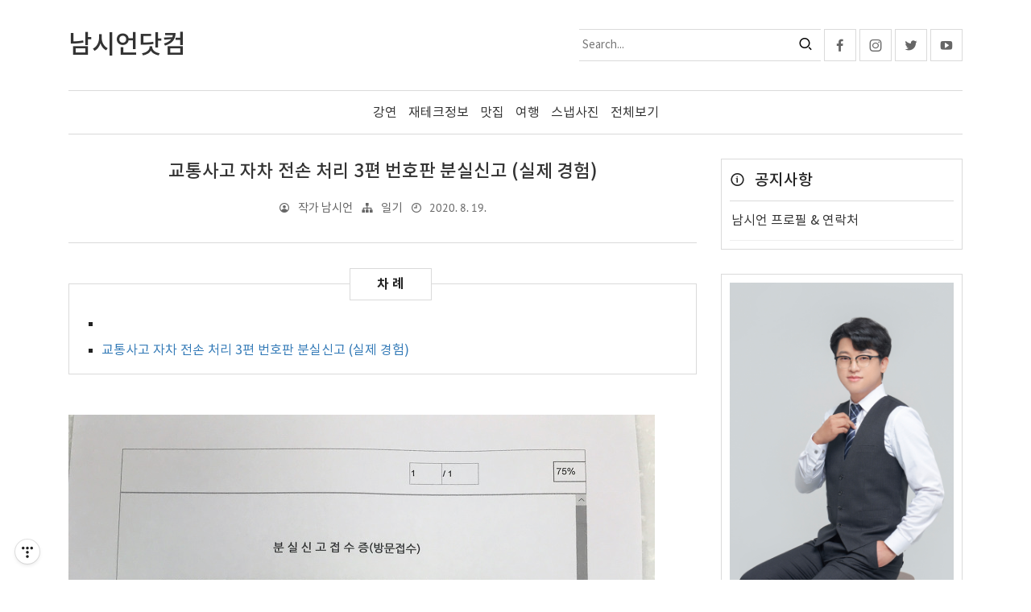

--- FILE ---
content_type: text/html;charset=UTF-8
request_url: https://namsieon.com/4939
body_size: 81252
content:
<!doctype html>
<!--
	JB SKIN 167 V3.2.2
	JB FACTORY https://www.jbfactory.net/
-->
<html lang="ko" class="
	jb-header-type-01
	jb-navigation-type-01
	jb-sidebar-right-type-03
	jb-sidebar-bottom-type-01
	
	
	
	
	jb-font-body-type-02
	jb-font-heading-type-02
	jb-cover-title-type-01
	jb-index-notice-type-01
	jb-index-related-type-02
	jb-another-category-type-01
	jb-comment-type-01
	jb-typography-heading-type-04
	jb-typography-blockquote-1-type-01
	jb-typography-blockquote-2-type-01
	jb-typography-ce-heading-type-01
	jb-typography-ce-blockquote-type-01
">
	                                                                <head>
                <script type="text/javascript">if (!window.T) { window.T = {} }
window.T.config = {"TOP_SSL_URL":"https://www.tistory.com","PREVIEW":false,"ROLE":"guest","PREV_PAGE":"","NEXT_PAGE":"","BLOG":{"id":459073,"name":"underclub","title":"남시언닷컴","isDormancy":false,"nickName":"작가 남시언","status":"open","profileStatus":"normal"},"NEED_COMMENT_LOGIN":false,"COMMENT_LOGIN_CONFIRM_MESSAGE":"","LOGIN_URL":"https://www.tistory.com/auth/login/?redirectUrl=https://namsieon.com/4939","DEFAULT_URL":"https://namsieon.com","USER":{"name":null,"homepage":null,"id":0,"profileImage":null},"SUBSCRIPTION":{"status":"none","isConnected":false,"isPending":false,"isWait":false,"isProcessing":false,"isNone":true},"IS_LOGIN":false,"HAS_BLOG":false,"IS_SUPPORT":false,"IS_SCRAPABLE":false,"TOP_URL":"http://www.tistory.com","JOIN_URL":"https://www.tistory.com/member/join","PHASE":"prod","ROLE_GROUP":"visitor"};
window.T.entryInfo = {"entryId":4939,"isAuthor":false,"categoryId":153343,"categoryLabel":"일기"};
window.appInfo = {"domain":"tistory.com","topUrl":"https://www.tistory.com","loginUrl":"https://www.tistory.com/auth/login","logoutUrl":"https://www.tistory.com/auth/logout"};
window.initData = {};

window.TistoryBlog = {
    basePath: "",
    url: "https://namsieon.com",
    tistoryUrl: "https://underclub.tistory.com",
    manageUrl: "https://underclub.tistory.com/manage",
    token: "BbQXYP2QTTctlYmwOMLk+sxacBtJVv1MQfS6s0ScAwDEVNOUMWsUnewUldnnnoyE"
};
var servicePath = "";
var blogURL = "";</script>

                
                
                        <!-- BusinessLicenseInfo - START -->
        
            <link href="https://tistory1.daumcdn.net/tistory_admin/userblog/userblog-7c7a62cfef2026f12ec313f0ebcc6daafb4361d7/static/plugin/BusinessLicenseInfo/style.css" rel="stylesheet" type="text/css"/>

            <script>function switchFold(entryId) {
    var businessLayer = document.getElementById("businessInfoLayer_" + entryId);

    if (businessLayer) {
        if (businessLayer.className.indexOf("unfold_license") > 0) {
            businessLayer.className = "business_license_layer";
        } else {
            businessLayer.className = "business_license_layer unfold_license";
        }
    }
}
</script>

        
        <!-- BusinessLicenseInfo - END -->
        <!-- GoogleAnalytics - START -->
        <script src="https://www.googletagmanager.com/gtag/js?id=G-JWYG31VJPN" async="async"></script>
<script>window.dataLayer = window.dataLayer || [];
function gtag(){dataLayer.push(arguments);}
gtag('js', new Date());
gtag('config','G-JWYG31VJPN', {
    cookie_domain: 'underclub.tistory.com',
    cookie_flags: 'max-age=0;domain=.tistory.com',
    cookie_expires: 7 * 24 * 60 * 60 // 7 days, in seconds
});</script>

        <!-- GoogleAnalytics - END -->

<!-- System - START -->
<script src="//pagead2.googlesyndication.com/pagead/js/adsbygoogle.js" async="async" data-ad-host="ca-host-pub-9691043933427338" data-ad-client="ca-pub-7964226453535933"></script>
<!-- System - END -->

        <!-- TistoryProfileLayer - START -->
        <link href="https://tistory1.daumcdn.net/tistory_admin/userblog/userblog-7c7a62cfef2026f12ec313f0ebcc6daafb4361d7/static/plugin/TistoryProfileLayer/style.css" rel="stylesheet" type="text/css"/>
<script type="text/javascript" src="https://tistory1.daumcdn.net/tistory_admin/userblog/userblog-7c7a62cfef2026f12ec313f0ebcc6daafb4361d7/static/plugin/TistoryProfileLayer/script.js"></script>

        <!-- TistoryProfileLayer - END -->

                
                <meta http-equiv="X-UA-Compatible" content="IE=Edge">
<meta name="format-detection" content="telephone=no">
<script src="//t1.daumcdn.net/tistory_admin/lib/jquery/jquery-3.5.1.min.js" integrity="sha256-9/aliU8dGd2tb6OSsuzixeV4y/faTqgFtohetphbbj0=" crossorigin="anonymous"></script>
<script type="text/javascript" src="//t1.daumcdn.net/tiara/js/v1/tiara-1.2.0.min.js"></script><meta name="referrer" content="always"/>
<meta name="google-adsense-platform-account" content="ca-host-pub-9691043933427338"/>
<meta name="google-adsense-platform-domain" content="tistory.com"/>
<meta name="google-adsense-account" content="ca-pub-7964226453535933"/>
<meta name="description" content="교통사고 자차 전손 처리 3편 번호판 분실신고 (실제 경험) 교통사고로 인해 차가 폐차처리 (전손) 되었을 때 차에 번호판이 있는지 없는지도 중요하다. 나같은 경우, 차 앞부분이 박살나버렸기 때문에 번호판을 사고 현장에서 분실한 상태였다. 부서지면서 바닥에 떨어졌고, 고속도로를 정리하는 과정에서(경찰관분들이 해주시는), 없어졌다. 사고가 난 뒤 며칠 뒤에 전화가 와서 폐차처리를 하려면, 자동차 번호판이 있어야하는데 지금 차에는 번호판이 없기 때문에 가까운 파출소나 경찰서로 가서 자동차 번호판 분실신고라는걸 해야한다고 알려주었다. 그래서 신분증과 자동차등록증을 준비해서 가까운 파출소로 갔다. 그런데 내가 갔던 곳만 그랬는지는 모르겠지만, 파출소에서는 자동차 번호판 분실신고 민원이 흔한 일이 아니었는지, 파.."/>
<meta property="og:type" content="article"/>
<meta property="og:url" content="https://namsieon.com/4939"/>
<meta property="og.article.author" content="작가 남시언"/>
<meta property="og:site_name" content="남시언닷컴"/>
<meta property="og:title" content="교통사고 자차 전손 처리 3편 번호판 분실신고 (실제 경험)"/>
<meta name="by" content="작가 남시언"/>
<meta property="og:description" content="교통사고 자차 전손 처리 3편 번호판 분실신고 (실제 경험) 교통사고로 인해 차가 폐차처리 (전손) 되었을 때 차에 번호판이 있는지 없는지도 중요하다. 나같은 경우, 차 앞부분이 박살나버렸기 때문에 번호판을 사고 현장에서 분실한 상태였다. 부서지면서 바닥에 떨어졌고, 고속도로를 정리하는 과정에서(경찰관분들이 해주시는), 없어졌다. 사고가 난 뒤 며칠 뒤에 전화가 와서 폐차처리를 하려면, 자동차 번호판이 있어야하는데 지금 차에는 번호판이 없기 때문에 가까운 파출소나 경찰서로 가서 자동차 번호판 분실신고라는걸 해야한다고 알려주었다. 그래서 신분증과 자동차등록증을 준비해서 가까운 파출소로 갔다. 그런데 내가 갔던 곳만 그랬는지는 모르겠지만, 파출소에서는 자동차 번호판 분실신고 민원이 흔한 일이 아니었는지, 파.."/>
<meta property="og:image" content="https://img1.daumcdn.net/thumb/R800x0/?scode=mtistory2&fname=https%3A%2F%2Ft1.daumcdn.net%2Fcfile%2Ftistory%2F99402B425F3C525C0E"/>
<meta property="article:section" content="'자동차'"/>
<meta name="twitter:card" content="summary_large_image"/>
<meta name="twitter:site" content="@TISTORY"/>
<meta name="twitter:title" content="교통사고 자차 전손 처리 3편 번호판 분실신고 (실제 경험)"/>
<meta name="twitter:description" content="교통사고 자차 전손 처리 3편 번호판 분실신고 (실제 경험) 교통사고로 인해 차가 폐차처리 (전손) 되었을 때 차에 번호판이 있는지 없는지도 중요하다. 나같은 경우, 차 앞부분이 박살나버렸기 때문에 번호판을 사고 현장에서 분실한 상태였다. 부서지면서 바닥에 떨어졌고, 고속도로를 정리하는 과정에서(경찰관분들이 해주시는), 없어졌다. 사고가 난 뒤 며칠 뒤에 전화가 와서 폐차처리를 하려면, 자동차 번호판이 있어야하는데 지금 차에는 번호판이 없기 때문에 가까운 파출소나 경찰서로 가서 자동차 번호판 분실신고라는걸 해야한다고 알려주었다. 그래서 신분증과 자동차등록증을 준비해서 가까운 파출소로 갔다. 그런데 내가 갔던 곳만 그랬는지는 모르겠지만, 파출소에서는 자동차 번호판 분실신고 민원이 흔한 일이 아니었는지, 파.."/>
<meta property="twitter:image" content="https://img1.daumcdn.net/thumb/R800x0/?scode=mtistory2&fname=https%3A%2F%2Ft1.daumcdn.net%2Fcfile%2Ftistory%2F99402B425F3C525C0E"/>
<meta content="https://namsieon.com/4939" property="dg:plink" content="https://namsieon.com/4939"/>
<meta name="plink"/>
<meta name="title" content="교통사고 자차 전손 처리 3편 번호판 분실신고 (실제 경험)"/>
<meta name="article:media_name" content="남시언닷컴"/>
<meta property="article:mobile_url" content="https://namsieon.com/m/4939"/>
<meta property="article:pc_url" content="https://namsieon.com/4939"/>
<meta property="article:mobile_view_url" content="https://underclub.tistory.com/m/4939"/>
<meta property="article:pc_view_url" content="https://underclub.tistory.com/4939"/>
<meta property="article:talk_channel_view_url" content="https://namsieon.com/m/4939"/>
<meta property="article:pc_service_home" content="https://www.tistory.com"/>
<meta property="article:mobile_service_home" content="https://www.tistory.com/m"/>
<meta property="article:txid" content="459073_4939"/>
<meta property="article:published_time" content="2020-08-19T07:18:57+09:00"/>
<meta property="og:regDate" content="20200819071857"/>
<meta property="article:modified_time" content="2020-08-19T07:18:57+09:00"/>
<script type="module" src="https://tistory1.daumcdn.net/tistory_admin/userblog/userblog-7c7a62cfef2026f12ec313f0ebcc6daafb4361d7/static/pc/dist/index.js" defer=""></script>
<script type="text/javascript" src="https://tistory1.daumcdn.net/tistory_admin/userblog/userblog-7c7a62cfef2026f12ec313f0ebcc6daafb4361d7/static/pc/dist/index-legacy.js" defer="" nomodule="true"></script>
<script type="text/javascript" src="https://tistory1.daumcdn.net/tistory_admin/userblog/userblog-7c7a62cfef2026f12ec313f0ebcc6daafb4361d7/static/pc/dist/polyfills-legacy.js" defer="" nomodule="true"></script>
<link rel="stylesheet" type="text/css" href="https://t1.daumcdn.net/tistory_admin/www/style/font.css"/>
<link rel="stylesheet" type="text/css" href="https://tistory1.daumcdn.net/tistory_admin/userblog/userblog-7c7a62cfef2026f12ec313f0ebcc6daafb4361d7/static/style/content.css"/>
<link rel="stylesheet" type="text/css" href="https://tistory1.daumcdn.net/tistory_admin/userblog/userblog-7c7a62cfef2026f12ec313f0ebcc6daafb4361d7/static/pc/dist/index.css"/>
<script type="text/javascript">(function() {
    var tjQuery = jQuery.noConflict(true);
    window.tjQuery = tjQuery;
    window.orgjQuery = window.jQuery; window.jQuery = tjQuery;
    window.jQuery = window.orgjQuery; delete window.orgjQuery;
})()</script>
<script type="text/javascript" src="https://tistory1.daumcdn.net/tistory_admin/userblog/userblog-7c7a62cfef2026f12ec313f0ebcc6daafb4361d7/static/script/base.js"></script>
<script type="text/javascript" src="//developers.kakao.com/sdk/js/kakao.min.js"></script>

                
		<meta charset="utf-8">
		<meta http-equiv="X-UA-Compatible" content="IE=edge">
		<meta name="viewport" content="width=device-width, initial-scale=1">
		<title>교통사고 자차 전손 처리 3편 번호판 분실신고 (실제 경험)</title>
		<link rel="alternate" type="application/rss+xml" title="남시언닷컴" href="https://underclub.tistory.com/rss">
		<link rel="stylesheet" href="https://cdn.jsdelivr.net/gh/jbfactory/jb-skin-fonts/xeicon.min.css">
		<link rel="stylesheet" href="https://tistory1.daumcdn.net/tistory/459073/skin/images/jquery.nivo.slider.css?_version_=1768803560">
		<link rel="stylesheet" href="https://tistory1.daumcdn.net/tistory/459073/skin/images/jquery.nivo.slider.default.css?_version_=1768803560">
		<script src="https://tistory1.daumcdn.net/tistory/459073/skin/images/jquery-3.5.1.min.js?_version_=1768803560"></script>
		<script src="https://tistory1.daumcdn.net/tistory/459073/skin/images/jquery.nivo.slider.min.js?_version_=1768803560"></script>
		<script src="https://tistory1.daumcdn.net/tistory/459073/skin/images/jquery.toc.js?_version_=1768803560"></script>
		<script src="https://tistory1.daumcdn.net/tistory/459073/skin/images/jquery.smooth-scroll.js?_version_=1768803560"></script>
		<link rel="stylesheet" href="https://tistory1.daumcdn.net/tistory/459073/skin/style.css?_version_=1768803560">

<!-- canonical tag 시작-->
<link rel="canonical" href="https://namsieon.com" />
<!-- canonical tag 끝-->

<!-- alternate tag 시작-->
<link rel="alternate" href="https://underclub.tistory.com" />
<!-- alternate tag 끝-->

<!-- URL 주소에서 카테고리 정보 제거 시작 -->
<script type="text/javascript"> if (typeof(history.pushState) == 'function') { var CatagoryURL = location.href; CatagoryURL = CatagoryURL.replace(/\?category=([0-9]+)/ig,''); history.pushState(null, null, CatagoryURL); } </script>
<!-- URL 주소에서 카테고리 정보 제거 끝 -->

		<script>
			// Variables
				var jbCurrentUrl = window.location.pathname;
				var jbThumbnailSize = '150x150';
				var jbThumbnailSizeRelated = '150x150';
				var jbThumbnailSizeNotice = '300x300';
				var jbAdSenseInfeedCount = 0;
			// Layout
				var jbWidthContent = 780 + 30;
				var jbWidthSidebar = 300 + 30;
				var jbWidthContainer = jbWidthContent + jbWidthSidebar + 30;
				var jbWidthContainerNoSidebar = jbWidthContent + 30;
				
					document.write( '<style> @media ( min-width: 1025px ) { .jb-container { width: ' + jbWidthContainer + 'px; } .jb-column-content { width: ' + jbWidthContent + 'px; } .jb-column-sidebar { width: ' + jbWidthSidebar + 'px; } } </style>' );
				
				
			// Responsive
				var jbResponsiveYouTube = ''; // yes or no
				var jbResponsiveTable = ''; // yes or no
			// AdSense
				var jbAdSenseClientId = 'ca-pub-7964226453535933'; // data-ad-client
				var jbAdSenseMainTopSlot = '4789958995'; // data-ad-slot
				var jbAdSenseMainBottomSlot = '4789958995'; // data-ad-slot
				var jbAdSenseContentTopSlot = '4789958995'; // data-ad-slot
				var jbAdSenseContentTopLeftSlot = ''; // data-ad-slot
				var jbAdSenseContentTopRightSlot = ''; // data-ad-slot
				var jbAdSenseContentMiddleSlot = '4789958995'; // data-ad-slot
				var jbAdSenseContentBottomSlot = '4789958995'; // data-ad-slot
				var jbAdSenseInfeedLayoutKey = '-fp+65-15-4s+cv';
				var jbAdSenseInfeedSlot = '6100913808';
				var jbAdSenseInfeedInterval = '3';
				
					var jbAdSenseDataFullWidthResponsive = 'true';
				
				
				var jbAdSenseContentMiddleShow = ''; // yes or no
		</script>
		<style>
			body { font-size: 16px; }
			.jb-article { font-size: 16px; }
			.jb-header-type-04 .jb-header-table { background-image: url( "https://blog.kakaocdn.net/dna/bxPeeI/btqC6kUKonq/AAAAAAAAAAAAAAAAAAAAADUAz4p-3MYHeSEW1IOyrx4KU9_Q6AlC44tNtvHZ-4Tt/img.jpg?credential=yqXZFxpELC7KVnFOS48ylbz2pIh7yKj8&expires=1769871599&allow_ip=&allow_referer=&signature=B7ud71FoFOyKpuOCr2VTy7yOXiQ%3D" ); }
			.jb-header-type-11 .jb-background-header { background-image: url( "https://blog.kakaocdn.net/dna/P3zN1/btqDbFjKaaS/AAAAAAAAAAAAAAAAAAAAAH7fHZGqTm2tBJU8zxfqFn0gcV8nuxSvbwNYwjkgEfNK/img.jpg?credential=yqXZFxpELC7KVnFOS48ylbz2pIh7yKj8&expires=1769871599&allow_ip=&allow_referer=&signature=v4gngd%2FXUeZto5u6Kk9fzORxAWA%3D" ); }
			
		</style>

<script>
    document.addEventListener('DOMContentLoaded', function() {
        // JB 스킨의 본문 영역 클래스(.jb-article)를 선택
        let posts = document.querySelectorAll('.jb-article');
        posts.forEach(post => {
            // 백틱(`) 안의 텍스트를 찾아 <code class="notion-code"> 태그로 감싸줌
            post.innerHTML = post.innerHTML.replace(/`([^`]+)`/g, '<code class="notion-code">$1</code>');
        });
    });
</script>

	
                
                
                <link rel="stylesheet" type="text/css" href="https://tistory1.daumcdn.net/tistory_admin/userblog/userblog-7c7a62cfef2026f12ec313f0ebcc6daafb4361d7/static/style/revenue.css"/>
<link rel="canonical" href="https://namsieon.com/4939"/>

<!-- BEGIN STRUCTURED_DATA -->
<script type="application/ld+json">
    {"@context":"http://schema.org","@type":"BlogPosting","mainEntityOfPage":{"@id":"https://namsieon.com/4939","name":null},"url":"https://namsieon.com/4939","headline":"교통사고 자차 전손 처리 3편 번호판 분실신고 (실제 경험)","description":"교통사고 자차 전손 처리 3편 번호판 분실신고 (실제 경험) 교통사고로 인해 차가 폐차처리 (전손) 되었을 때 차에 번호판이 있는지 없는지도 중요하다. 나같은 경우, 차 앞부분이 박살나버렸기 때문에 번호판을 사고 현장에서 분실한 상태였다. 부서지면서 바닥에 떨어졌고, 고속도로를 정리하는 과정에서(경찰관분들이 해주시는), 없어졌다. 사고가 난 뒤 며칠 뒤에 전화가 와서 폐차처리를 하려면, 자동차 번호판이 있어야하는데 지금 차에는 번호판이 없기 때문에 가까운 파출소나 경찰서로 가서 자동차 번호판 분실신고라는걸 해야한다고 알려주었다. 그래서 신분증과 자동차등록증을 준비해서 가까운 파출소로 갔다. 그런데 내가 갔던 곳만 그랬는지는 모르겠지만, 파출소에서는 자동차 번호판 분실신고 민원이 흔한 일이 아니었는지, 파..","author":{"@type":"Person","name":"작가 남시언","logo":null},"image":{"@type":"ImageObject","url":"https://img1.daumcdn.net/thumb/R800x0/?scode=mtistory2&fname=https%3A%2F%2Ft1.daumcdn.net%2Fcfile%2Ftistory%2F99402B425F3C525C0E","width":"800px","height":"800px"},"datePublished":"2020-08-19T07:18:57+09:00","dateModified":"2020-08-19T07:18:57+09:00","publisher":{"@type":"Organization","name":"TISTORY","logo":{"@type":"ImageObject","url":"https://t1.daumcdn.net/tistory_admin/static/images/openGraph/opengraph.png","width":"800px","height":"800px"}}}
</script>
<!-- END STRUCTURED_DATA -->
<link rel="stylesheet" type="text/css" href="https://tistory1.daumcdn.net/tistory_admin/userblog/userblog-7c7a62cfef2026f12ec313f0ebcc6daafb4361d7/static/style/dialog.css"/>
<link rel="stylesheet" type="text/css" href="//t1.daumcdn.net/tistory_admin/www/style/top/font.css"/>
<link rel="stylesheet" type="text/css" href="https://tistory1.daumcdn.net/tistory_admin/userblog/userblog-7c7a62cfef2026f12ec313f0ebcc6daafb4361d7/static/style/postBtn.css"/>
<link rel="stylesheet" type="text/css" href="https://tistory1.daumcdn.net/tistory_admin/userblog/userblog-7c7a62cfef2026f12ec313f0ebcc6daafb4361d7/static/style/tistory.css"/>
<script type="text/javascript" src="https://tistory1.daumcdn.net/tistory_admin/userblog/userblog-7c7a62cfef2026f12ec313f0ebcc6daafb4361d7/static/script/common.js"></script>

                
                </head>
	                                                <body id="tt-body-page">
                
                
                

<script>
	var jbAdSenseMainTop = '<div class="jb-adsense-main-top"><script async src="https://pagead2.googlesyndication.com/pagead/js/adsbygoogle.js?client=' + jbAdSenseClientId + '" crossorigin="anonymous"><\/script><ins class="adsbygoogle" style="display:block" data-ad-client="' + jbAdSenseClientId + '" data-ad-slot="' + jbAdSenseMainTopSlot + '" data-ad-format="auto" data-full-width-responsive="' + jbAdSenseDataFullWidthResponsive + '"></ins><script>(adsbygoogle = window.adsbygoogle || []).push({});<\/script></div>';
	var jbAdSenseMainBottom = '<div class="jb-adsense-main-bottom"><script async src="https://pagead2.googlesyndication.com/pagead/js/adsbygoogle.js?client=' + jbAdSenseClientId + '" crossorigin="anonymous"><\/script><ins class="adsbygoogle" style="display:block" data-ad-client="' + jbAdSenseClientId + '" data-ad-slot="' + jbAdSenseMainBottomSlot + '" data-ad-format="auto" data-full-width-responsive="' + jbAdSenseDataFullWidthResponsive + '"></ins><script>(adsbygoogle = window.adsbygoogle || []).push({});<\/script></div>';
	var jbAdSenseMainBottom = '<div class="jb-adsense-main-bottom"><script async src="https://pagead2.googlesyndication.com/pagead/js/adsbygoogle.js?client=' + jbAdSenseClientId + '" crossorigin="anonymous"><\/script><ins class="adsbygoogle" style="display:block" data-ad-client="' + jbAdSenseClientId + '" data-ad-slot="' + jbAdSenseMainBottomSlot + '" data-ad-format="auto" data-full-width-responsive="' + jbAdSenseDataFullWidthResponsive + '"></ins><script>(adsbygoogle = window.adsbygoogle || []).push({});<\/script></div>';
	var jbAdSenseContentTop = '<div class="jb-adsense-content-top"><script async src="https://pagead2.googlesyndication.com/pagead/js/adsbygoogle.js?client=' + jbAdSenseClientId + '" crossorigin="anonymous"><\/script><ins class="adsbygoogle" style="display:block" data-ad-client="' + jbAdSenseClientId + '" data-ad-slot="' + jbAdSenseContentTopSlot + '" data-ad-format="auto" data-full-width-responsive="' + jbAdSenseDataFullWidthResponsive + '"></ins><script>(adsbygoogle = window.adsbygoogle || []).push({});<\/script></div>';
	var jbAdSenseContentTopLeftRight = '<div class="jb-adsense-table"><div class="jb-adsense-table-row"><div class="jb-adsense-table-cell jb-adsense-table-cell-left"><script async src="https://pagead2.googlesyndication.com/pagead/js/adsbygoogle.js?client=' + jbAdSenseClientId + '" crossorigin="anonymous"><\/script><ins class="adsbygoogle" data-ad-client="' + jbAdSenseClientId + '" data-ad-slot="' + jbAdSenseContentTopLeftSlot + '" data-ad-format="auto" data-full-width-responsive="' + jbAdSenseDataFullWidthResponsive + '"></ins><script>(adsbygoogle = window.adsbygoogle || []).push({});<\/script></div><div class="jb-adsense-table-cell jb-adsense-table-cell-right"><script async src="https://pagead2.googlesyndication.com/pagead/js/adsbygoogle.js?client=' + jbAdSenseClientId + '" crossorigin="anonymous"><\/script><ins class="adsbygoogle" data-ad-client="' + jbAdSenseClientId + '" data-ad-slot="' + jbAdSenseContentTopRightSlot + '" data-ad-format="auto" data-full-width-responsive="' + jbAdSenseDataFullWidthResponsive + '"></ins><script>(adsbygoogle = window.adsbygoogle || []).push({});<\/script></div></div></div>';
	var jbAdSenseContentTopRight = '<div class="jb-adsense-content-top-right"><script async src="https://pagead2.googlesyndication.com/pagead/js/adsbygoogle.js?client=' + jbAdSenseClientId + '" crossorigin="anonymous"><\/script><ins class="adsbygoogle" style="display:block" data-ad-client="' + jbAdSenseClientId + '" data-ad-slot="' + jbAdSenseContentTopRightSlot + '" data-ad-format="auto" data-full-width-responsive="' + jbAdSenseDataFullWidthResponsive + '"></ins><script>(adsbygoogle = window.adsbygoogle || []).push({});<\/script></div>';
	var jbAdSenseContentMiddle = '<div class="jb-adsense-content-middle"><script async src="https://pagead2.googlesyndication.com/pagead/js/adsbygoogle.js?client=' + jbAdSenseClientId + '" crossorigin="anonymous"><\/script><ins class="adsbygoogle" style="display:block; text-align:center;" data-ad-layout="in-article" data-ad-format="fluid" data-ad-client="' + jbAdSenseClientId + '" data-ad-slot="' + jbAdSenseContentMiddleSlot + '" data-full-width-responsive="' + jbAdSenseDataFullWidthResponsive + '"></ins><script>(adsbygoogle = window.adsbygoogle || []).push({});<\/script></div>';
	var jbAdSenseContentBottom = '<div class="jb-adsense-content-bottom"><script async src="https://pagead2.googlesyndication.com/pagead/js/adsbygoogle.js?client=' + jbAdSenseClientId + '" crossorigin="anonymous"><\/script><ins class="adsbygoogle" style="display:block" data-ad-client="' + jbAdSenseClientId + '" data-ad-slot="' + jbAdSenseContentBottomSlot + '" data-ad-format="auto" data-full-width-responsive="' + jbAdSenseDataFullWidthResponsive + '"></ins><script>(adsbygoogle = window.adsbygoogle || []).push({});<\/script></div>';
</script>

<div id="jb-page">

<div class="jb-background jb-background-header">
	<div class="jb-container jb-container-header">
		<div class="jb-row jb-row-line jb-row-line-header-top">
			<div class="jb-column jb-column-line jb-column-line-header-top">
				<div class="jb-line jb-line-header-top"></div>
			</div>
		</div>
		<div class="jb-row jb-row-header">
			<div class="jb-column jb-column-header">
				<div class="jb-cell jb-cell-header">
					<div class="jb-header-table">
						<div class="jb-header-table-row">
							<div class="jb-header-table-cell jb-header-table-cell-site-title">
								<div class="jb-header-mobile-table">
									<div class="jb-header-mobile-table-row">
										<div class="jb-header-mobile-table-cell jb-header-mobile-table-cell-site-title">
											<header>
												
													<div class="jb-site-title"><a href="https://namsieon.com/"><span class="jb-site-title-text">남시언닷컴</span></a></div>
												
												
											</header>
										</div>
										<div class="jb-header-mobile-table-cell jb-header-mobile-table-cell-bars">
											<div class="jb-bars"><i class="xi-bars"></i></div>
										</div>
									</div>
								</div>
							</div>
							<div class="jb-header-table-cell jb-header-table-cell-search">
								<div class="jb-header-blog-menu">
									<nav>
										<h2 class="jb-section-title jb-section-title-navigation">Header Menu</h2>
										<ul>
  <li class="t_menu_category first"><a href="/category/%EA%B0%95%EC%9D%98%20%ED%99%9C%EB%8F%99%20%EC%9D%B4%EB%A0%A5" target="">강연</a></li>
  <li class="t_menu_category"><a href="/category/%EC%9E%AC%ED%85%8C%ED%81%AC%20%EC%A0%95%EB%B3%B4" target="">재테크정보</a></li>
  <li class="t_menu_category"><a href="/category/%EB%A7%9B%EC%A7%91%20%EC%B9%B4%ED%8E%98" target="">맛집</a></li>
  <li class="t_menu_category"><a href="/category/%EC%97%AC%ED%96%89%20%EC%A0%95%EB%B3%B4/%EA%B4%80%EA%B4%91%20%EC%97%AC%ED%96%89%EC%A7%80%20" target="">여행</a></li>
  <li class="t_menu_category"><a href="/category/%EC%97%AC%ED%96%89%20%EC%A0%95%EB%B3%B4/%EC%8A%A4%EB%83%85%20%EC%82%AC%EC%A7%84%20%EC%98%81%EC%83%81%20%EC%B4%AC%EC%98%81%20%ED%8F%AC%ED%8A%B8%ED%8F%B4%EB%A6%AC%EC%98%A4" target="">스냅사진</a></li>
  <li class="t_menu_category last"><a href="/category" target="">전체보기</a></li>
</ul>
									</nav>
								</div>
								<div class="jb-form-search jb-form-search-header">
									
										<div class="jb-form-search-table">
											<div class="jb-form-search-table-row">
												<div class="jb-form-search-table-cell jb-form-search-table-cell-input">
													<input type="text" name="search" value="" onkeypress="if (event.keyCode == 13) { try {
    window.location.href = '/search' + '/' + looseURIEncode(document.getElementsByName('search')[0].value);
    document.getElementsByName('search')[0].value = '';
    return false;
} catch (e) {} }" placeholder="Search..." class="jb-form-input-text">
												</div>
												<div class="jb-form-search-table-cell jb-form-search-table-cell-button">
													<button type="button" onclick="try {
    window.location.href = '/search' + '/' + looseURIEncode(document.getElementsByName('search')[0].value);
    document.getElementsByName('search')[0].value = '';
    return false;
} catch (e) {}" class="jb-form-button"><i class="xi-search"></i></button>
												</div>
											</div>
										</div>
									
								</div>
								
									<div class="jb-sns-wrap">
										
											<div class="jb-sns jb-sns-facebook"><a href="https://facebook.com/underclub" target="_blank"><i class="xi-facebook"></i></a></div>
										
										
											<div class="jb-sns jb-sns-instagram"><a href="https://instagram.com/sieon_nam" target="_blank"><i class="xi-instagram"></i></a></div>
										
										
											<div class="jb-sns jb-sns-twitter"><a href="https://twitter.com/underclub" target="_blank"><i class="xi-twitter"></i></a></div>
										
										
										
										
										
											<div class="jb-sns jb-sns-youtube"><a href="https://youtube.com/ebagoo" target="_blank"><i class="xi-youtube-play"></i></a></div>
										
										
										
									</div>
								
							</div>
						</div>
					</div>
				</div>
			</div>
		</div>
		<div class="jb-row jb-row-line jb-row-line-header-bottom">
			<div class="jb-column jb-column-line jb-column-line-header-bottom">
				<div class="jb-line jb-line-header-bottom"></div>
			</div>
		</div>
	</div>
</div>

<div class="jb-background jb-background-navigation">
	<div class="jb-container jb-container-navigation">
		<div class="jb-row jb-row-line jb-row-line-navigation-top">
			<div class="jb-column jb-column-line jb-column-line-navigation-top">
				<div class="jb-line jb-line-navigation-top"></div>
			</div>
		</div>
		<div class="jb-row jb-row-navigation">
			<div class="jb-column jb-column-navigation">
				<div class="jb-cell jb-cell-navigation">
					<nav>
						<h2 class="jb-section-title jb-section-title-navigation">Main Menu</h2>
						<div class="jb-navigation jb-navigation-category">
							<ul class="tt_category"><li class=""><a href="/category" class="link_tit"> 분류 전체보기 <span class="c_cnt">(6711)</span> <img alt="N" src="https://tistory1.daumcdn.net/tistory_admin/blogs/image/category/new_ico_5.gif" style="vertical-align:middle;padding-left:2px;"/></a>
  <ul class="category_list"><li class=""><a href="/category/%EA%B0%95%EC%9D%98%20%ED%99%9C%EB%8F%99%20%EC%9D%B4%EB%A0%A5" class="link_item"> 강의 활동 이력 <span class="c_cnt">(719)</span> <img alt="N" src="https://tistory1.daumcdn.net/tistory_admin/blogs/image/category/new_ico_5.gif" style="vertical-align:middle;padding-left:2px;"/></a></li>
<li class=""><a href="/category/%EC%9D%BC%EA%B8%B0" class="link_item"> 일기 <span class="c_cnt">(735)</span> <img alt="N" src="https://tistory1.daumcdn.net/tistory_admin/blogs/image/category/new_ico_5.gif" style="vertical-align:middle;padding-left:2px;"/></a></li>
<li class=""><a href="/category/%EC%A0%80%EC%84%9C" class="link_item"> 저서 <span class="c_cnt">(37)</span> </a></li>
<li class=""><a href="/category/%EB%A7%9B%EC%A7%91%20%EC%B9%B4%ED%8E%98" class="link_item"> 맛집 카페 <span class="c_cnt">(1257)</span> </a>
  <ul class="sub_category_list"><li class=""><a href="/category/%EB%A7%9B%EC%A7%91%20%EC%B9%B4%ED%8E%98/%EB%A7%9B%EC%A7%91" class="link_sub_item"> 맛집 <span class="c_cnt">(1125)</span> </a></li>
<li class=""><a href="/category/%EB%A7%9B%EC%A7%91%20%EC%B9%B4%ED%8E%98/%EC%B9%B4%ED%8E%98" class="link_sub_item"> 카페 <span class="c_cnt">(86)</span> </a></li>
<li class=""><a href="/category/%EB%A7%9B%EC%A7%91%20%EC%B9%B4%ED%8E%98/%EB%8C%80%EA%B5%AC%20%EC%83%9D%ED%99%9C" class="link_sub_item"> 대구 생활 <span class="c_cnt">(45)</span> </a></li>
</ul>
</li>
<li class=""><a href="/category/%EC%A3%BC%EC%8B%9D%20%ED%88%AC%EC%9E%90%20%EC%9D%BC%EA%B8%B0" class="link_item"> 주식 투자 일기 <span class="c_cnt">(33)</span> </a></li>
<li class=""><a href="/category/%EC%B1%85%20%20%EB%8F%84%EC%84%9C" class="link_item"> 책  도서 <span class="c_cnt">(327)</span> </a>
  <ul class="sub_category_list"><li class=""><a href="/category/%EC%B1%85%20%20%EB%8F%84%EC%84%9C/%EB%8F%85%EC%84%9C%20%EA%B8%B0%EB%A1%9D" class="link_sub_item"> 독서 기록 <span class="c_cnt">(307)</span> </a></li>
<li class=""><a href="/category/%EC%B1%85%20%20%EB%8F%84%EC%84%9C/%EC%B6%9C%EA%B0%84%EA%B8%B0%ED%9A%8D%EC%84%9C" class="link_sub_item"> 출간기획서 <span class="c_cnt">(18)</span> </a></li>
</ul>
</li>
<li class=""><a href="/category/%EC%B9%BC%EB%9F%BC%20%EC%97%90%EC%84%B8%EC%9D%B4" class="link_item"> 칼럼 에세이 <span class="c_cnt">(199)</span> </a></li>
<li class=""><a href="/category/%ED%82%A4%EB%85%B8%ED%8A%B8%EC%99%80%20MAC" class="link_item"> 키노트와 MAC <span class="c_cnt">(470)</span> </a>
  <ul class="sub_category_list"><li class=""><a href="/category/%ED%82%A4%EB%85%B8%ED%8A%B8%EC%99%80%20MAC/%EC%96%B4%ED%94%BC%EB%8B%88%ED%8B%B0%ED%8F%AC%ED%86%A0%20%EA%B0%95%EC%A2%8C" class="link_sub_item"> 어피니티포토 강좌 <span class="c_cnt">(16)</span> </a></li>
<li class=""><a href="/category/%ED%82%A4%EB%85%B8%ED%8A%B8%EC%99%80%20MAC/%EC%9B%8C%EB%93%9C%ED%94%84%EB%A0%88%EC%8A%A4%20%ED%99%88%ED%8E%98%EC%9D%B4%EC%A7%80%20%EC%A0%9C%EC%9E%91" class="link_sub_item"> 워드프레스 홈페이지 제작 <span class="c_cnt">(10)</span> </a></li>
</ul>
</li>
<li class=""><a href="/category/%EB%B8%94%EB%A1%9C%EA%B7%B8%20%EA%B4%80%EB%A0%A8%20%EC%A0%95%EB%B3%B4" class="link_item"> 블로그 관련 정보 <span class="c_cnt">(236)</span> </a></li>
<li class=""><a href="/category/%EC%97%AC%ED%96%89%20%EC%A0%95%EB%B3%B4" class="link_item"> 여행 정보 <span class="c_cnt">(1046)</span> </a>
  <ul class="sub_category_list"><li class=""><a href="/category/%EC%97%AC%ED%96%89%20%EC%A0%95%EB%B3%B4/%EA%B4%80%EA%B4%91%20%EC%97%AC%ED%96%89%EC%A7%80" class="link_sub_item"> 관광 여행지 <span class="c_cnt">(599)</span> </a></li>
<li class=""><a href="/category/%EC%97%AC%ED%96%89%20%EC%A0%95%EB%B3%B4/%EC%8A%A4%EB%83%85%20%EC%82%AC%EC%A7%84%20%EC%98%81%EC%83%81%20%EC%B4%AC%EC%98%81%20%ED%8F%AC%ED%8A%B8%ED%8F%B4%EB%A6%AC%EC%98%A4" class="link_sub_item"> 스냅 사진 영상 촬영 포트폴리오 <span class="c_cnt">(193)</span> </a></li>
<li class=""><a href="/category/%EC%97%AC%ED%96%89%20%EC%A0%95%EB%B3%B4/%EA%B2%BD%EB%B6%81%20%EC%95%88%EB%8F%99" class="link_sub_item"> 경북 안동 <span class="c_cnt">(76)</span> </a></li>
<li class=""><a href="/category/%EC%97%AC%ED%96%89%20%EC%A0%95%EB%B3%B4/14%EB%85%84%20%EB%A7%88%EC%B9%B4%EC%98%A4%20%EC%9E%90%EC%9C%A0%EC%97%AC%ED%96%89" class="link_sub_item"> 14년 마카오 자유여행 <span class="c_cnt">(40)</span> </a></li>
<li class=""><a href="/category/%EC%97%AC%ED%96%89%20%EC%A0%95%EB%B3%B4/15-%EB%B3%B4%EB%9D%BC%EC%B9%B4%EC%9D%B4%20%EC%97%AC%ED%96%89" class="link_sub_item"> 15-보라카이 여행 <span class="c_cnt">(35)</span> </a></li>
<li class=""><a href="/category/%EC%97%AC%ED%96%89%20%EC%A0%95%EB%B3%B4/16-%EB%B2%A0%ED%8A%B8%EB%82%A8%20%20%EB%8B%A4%EB%82%AD%20%EC%9E%90%EC%9C%A0%EC%97%AC%ED%96%89" class="link_sub_item"> 16-베트남  다낭 자유여행 <span class="c_cnt">(20)</span> </a></li>
<li class=""><a href="/category/%EC%97%AC%ED%96%89%20%EC%A0%95%EB%B3%B4/17%20%EC%84%B8%EB%B6%80%20%EC%9E%90%EC%9C%A0%EC%97%AC%ED%96%89" class="link_sub_item"> 17 세부 자유여행 <span class="c_cnt">(18)</span> </a></li>
<li class=""><a href="/category/%EC%97%AC%ED%96%89%20%EC%A0%95%EB%B3%B4/17%20%EC%9D%BC%EB%B3%B8%ED%9B%84%EC%BF%A0%EC%98%A4%EC%B9%B4%20%EC%9E%90%EC%9C%A0%EC%97%AC%ED%96%89" class="link_sub_item"> 17 일본후쿠오카 자유여행 <span class="c_cnt">(28)</span> </a></li>
<li class=""><a href="/category/%EC%97%AC%ED%96%89%20%EC%A0%95%EB%B3%B4/18%20%ED%98%BC%EC%9E%90%20%EC%84%B8%EB%B6%80%20%EC%9E%90%EC%9C%A0%EC%97%AC%ED%96%89" class="link_sub_item"> 18 혼자 세부 자유여행 <span class="c_cnt">(16)</span> </a></li>
<li class=""><a href="/category/%EC%97%AC%ED%96%89%20%EC%A0%95%EB%B3%B4/23%EB%85%84%20%EC%9D%BC%EB%B3%B8%20%ED%9B%84%EC%BF%A0%EC%98%A4%EC%B9%B4%20%EC%97%AC%ED%96%89" class="link_sub_item"> 23년 일본 후쿠오카 여행 <span class="c_cnt">(21)</span> </a></li>
</ul>
</li>
<li class=""><a href="/category/%EB%AC%B8%ED%99%94%EC%BD%98%ED%85%90%EC%B8%A0" class="link_item"> 문화콘텐츠 <span class="c_cnt">(21)</span> </a>
  <ul class="sub_category_list"><li class=""><a href="/category/%EB%AC%B8%ED%99%94%EC%BD%98%ED%85%90%EC%B8%A0/%EB%AC%B8%ED%99%94%20TV%EC%BD%98%ED%85%90%EC%B8%A0" class="link_sub_item"> 문화 TV콘텐츠 <span class="c_cnt">(13)</span> </a></li>
<li class=""><a href="/category/%EB%AC%B8%ED%99%94%EC%BD%98%ED%85%90%EC%B8%A0/%EB%AC%B8%ED%99%94%20%EC%98%81%ED%99%94%EC%BD%98%ED%85%90%EC%B8%A0" class="link_sub_item"> 문화 영화콘텐츠 <span class="c_cnt">(8)</span> </a></li>
</ul>
</li>
<li class=""><a href="/category/%ED%94%84%EB%A1%9C%EA%B7%B8%EB%9E%98%EB%B0%8D%20%EC%A0%95%EB%B3%B4" class="link_item"> 프로그래밍 정보 <span class="c_cnt">(216)</span> </a></li>
<li class=""><a href="/category/%EC%86%8C%EC%85%9C%EB%84%A4%ED%8A%B8%EC%9B%8C%ED%81%AC" class="link_item"> 소셜네트워크 <span class="c_cnt">(139)</span> </a>
  <ul class="sub_category_list"><li class=""><a href="/category/%EC%86%8C%EC%85%9C%EB%84%A4%ED%8A%B8%EC%9B%8C%ED%81%AC/%EB%82%A8%EC%8B%9C%EC%96%B8%EC%9D%98%20%EC%BD%98%ED%85%90%EC%B8%A0%20%EB%A7%88%EC%BC%80%ED%8C%85" class="link_sub_item"> 남시언의 콘텐츠 마케팅 <span class="c_cnt">(15)</span> </a></li>
</ul>
</li>
<li class=""><a href="/category/%EA%B0%81%EC%A2%85%EC%A0%95%EB%B3%B4" class="link_item"> 각종정보 <span class="c_cnt">(772)</span> <img alt="N" src="https://tistory1.daumcdn.net/tistory_admin/blogs/image/category/new_ico_5.gif" style="vertical-align:middle;padding-left:2px;"/></a></li>
<li class=""><a href="/category/%EC%9D%8C%EC%95%85" class="link_item"> 음악 <span class="c_cnt">(137)</span> </a>
  <ul class="sub_category_list"><li class=""><a href="/category/%EC%9D%8C%EC%95%85/%EC%9E%90%EC%9E%91%EA%B3%A1" class="link_sub_item"> 자작곡 <span class="c_cnt">(63)</span> </a></li>
<li class=""><a href="/category/%EC%9D%8C%EC%95%85/%ED%8C%9D%EC%86%A1" class="link_sub_item"> 팝송 <span class="c_cnt">(74)</span> </a></li>
</ul>
</li>
<li class=""><a href="/category/%EB%B8%94%EB%A1%9C%EA%B7%B8%EC%9D%98%20%EA%B0%80%EB%8A%A5%EC%84%B1" class="link_item"> 블로그의 가능성 <span class="c_cnt">(2)</span> </a></li>
<li class=""><a href="/category/%EC%B2%AD%EC%B6%98%20%EC%B9%BC%EB%9F%BC%20%EC%9E%90%EA%B8%B0%EA%B3%84%EB%B0%9C" class="link_item"> 청춘 칼럼 자기계발 <span class="c_cnt">(39)</span> </a></li>
<li class=""><a href="/category/%EA%B0%A4%EB%9F%AD%EC%8B%9C%20%EC%8A%A4%EB%A7%88%ED%8A%B8%ED%8F%B0%20%ED%99%9C%EC%9A%A9%EB%B2%95" class="link_item"> 갤럭시 스마트폰 활용법 <span class="c_cnt">(36)</span> </a></li>
<li class=""><a href="/category/%EC%9E%AC%ED%85%8C%ED%81%AC%20%EC%A0%95%EB%B3%B4" class="link_item"> 재테크 정보 <span class="c_cnt">(263)</span> <img alt="N" src="https://tistory1.daumcdn.net/tistory_admin/blogs/image/category/new_ico_5.gif" style="vertical-align:middle;padding-left:2px;"/></a></li>
<li class=""><a href="/category/%EC%9C%A0%ED%8A%9C%EB%B8%8C%20%EC%87%BC%ED%95%91%20%EC%97%B0%EB%8F%99%20%EC%B9%B4%ED%8E%9824%20%EC%87%BC%ED%95%91%EB%AA%B0%20%EB%A7%8C%EB%93%A4%EA%B8%B0" class="link_item"> 유튜브 쇼핑 연동 카페24 쇼핑몰 만들기 <span class="c_cnt">(8)</span> </a></li>
<li class=""><a href="/category/%EC%83%9D%EC%84%B1%ED%98%95%20AI" class="link_item"> 생성형 AI <span class="c_cnt">(18)</span> </a></li>
</ul>
</li>
</ul>

						</div>
						<div class="jb-navigation jb-navigation-blog-menu">
							<ul>
  <li class="t_menu_category first"><a href="/category/%EA%B0%95%EC%9D%98%20%ED%99%9C%EB%8F%99%20%EC%9D%B4%EB%A0%A5" target="">강연</a></li>
  <li class="t_menu_category"><a href="/category/%EC%9E%AC%ED%85%8C%ED%81%AC%20%EC%A0%95%EB%B3%B4" target="">재테크정보</a></li>
  <li class="t_menu_category"><a href="/category/%EB%A7%9B%EC%A7%91%20%EC%B9%B4%ED%8E%98" target="">맛집</a></li>
  <li class="t_menu_category"><a href="/category/%EC%97%AC%ED%96%89%20%EC%A0%95%EB%B3%B4/%EA%B4%80%EA%B4%91%20%EC%97%AC%ED%96%89%EC%A7%80%20" target="">여행</a></li>
  <li class="t_menu_category"><a href="/category/%EC%97%AC%ED%96%89%20%EC%A0%95%EB%B3%B4/%EC%8A%A4%EB%83%85%20%EC%82%AC%EC%A7%84%20%EC%98%81%EC%83%81%20%EC%B4%AC%EC%98%81%20%ED%8F%AC%ED%8A%B8%ED%8F%B4%EB%A6%AC%EC%98%A4" target="">스냅사진</a></li>
  <li class="t_menu_category last"><a href="/category" target="">전체보기</a></li>
</ul>
						</div>
						<div class="jb-form-search-navigation-table">
							<div class="jb-form-search-navigation-table-row">
								<div class="jb-form-search-navigation-table-cell jb-form-search-navigation-table-cell-input">
									<input type="text" name="jb-search-navigation" value="" onkeypress="if (event.keyCode == 13) { try{window.location.href='/search/'+looseURIEncode(document.getElementsByName('jb-search-navigation')[0].value);document.getElementsByName('jb-search-navigation')[0].value='';return false;}catch(e){} }" placeholder="Search..." class="jb-form-input-text">
								</div>
								<div class="jb-form-search-navigation-table-cell jb-form-search-navigation-table-cell-button">
									<button type="button" onclick="try{window.location.href='/search/'+looseURIEncode(document.getElementsByName('jb-search-navigation')[0].value);document.getElementsByName('jb-search-navigation')[0].value='';return false;}catch(e){}" class="jb-form-button"><i class="xi-search"></i></button>
								</div>
							</div>
						</div>
					</nav>
				</div>
			</div>
		</div>
		<div class="jb-row jb-row-line jb-row-line-navigation-bottom">
			<div class="jb-column jb-column-line jb-column-line-navigation-bottom">
				<div class="jb-line jb-line-navigation-bottom"></div>
			</div>
		</div>
	</div>
</div>

<div class="jb-background jb-background-main-top">
	<div class="jb-container jb-container-main-top">
		<div class="jb-row jb-row-main-top">
			<div class="jb-column jb-column-main-top">
				<div class="jb-cell jb-cell-main-top">
					
				</div>
			</div>
		</div>
	</div>
</div>

<div class="jb-background jb-background-main">
	<div class="jb-container jb-container-main">
		<div class="jb-row jb-row-line jb-row-line-main-top">
			<div class="jb-column jb-column-line jb-column-line-main-top">
				<div class="jb-line jb-line-main-top"></div>
			</div>
		</div>
		<div class="jb-row jb-row-main">
			<div class="jb-column jb-column-content">
				
				
				
				
				
				
				
				                
                    
					
						<div class="jb-cell jb-cell-content jb-cell-content-article">
							<article>
								<header>
									<div class="jb-content-title jb-content-title-article">
										<h1><a href="/4939">교통사고 자차 전손 처리 3편 번호판 분실신고 (실제 경험)</a></h1>
										<div class="jb-article-information">
											<ul>
												
													<li class="jb-article-information-author"><span>작가 남시언</span></li>
												
												<li class="jb-article-information-category"><span><a href="/category/%EC%9D%BC%EA%B8%B0" class="jb-category-name">일기</a></span></li>
												<li class="jb-article-information-date"><span>
													
													2020. 8. 19.
												</span></li>
												
											</ul>
										</div>
									</div>
								</header>
								            <!-- 본문 상단 -->
								
								
								
								<section>
								<div class="jb-content jb-content-article">
  <div class="jb-article">
                    <!-- System - START -->
        <div class="revenue_unit_wrap">
  <div class="revenue_unit_item adsense responsive">
    <div class="revenue_unit_info">반응형</div>
    <script src="//pagead2.googlesyndication.com/pagead/js/adsbygoogle.js" async="async"></script>
    <ins class="adsbygoogle" style="display: block;" data-ad-host="ca-host-pub-9691043933427338" data-ad-client="ca-pub-7964226453535933" data-ad-format="auto"></ins>
    <script>(adsbygoogle = window.adsbygoogle || []).push({});</script>
  </div>
</div>
        <!-- System - END -->

            <div class="contents_style"><h1 id="toc_0"><span class="imageblock" style="display: inline-block; width: 728px; font-size: 13px; font-weight: normal; text-align: center;; height: auto; max-width: 100%;"><img src="https://t1.daumcdn.net/cfile/tistory/99402B425F3C525C0E" style="font-size: 13px; font-weight: normal; text-align: center;" srcset="https://img1.daumcdn.net/thumb/R1280x0/?scode=mtistory2&fname=https%3A%2F%2Ft1.daumcdn.net%2Fcfile%2Ftistory%2F99402B425F3C525C0E" width="728" height="971" filename="IMG_4206.jpg" filemime="image/jpeg"/></span></h1><h1 id="toc_0">교통사고 자차 전손 처리 3편 번호판 분실신고 (실제 경험)</h1>

<p>교통사고로 인해 차가 폐차처리 (전손) 되었을 때 차에 번호판이 있는지 없는지도 중요하다. 나같은 경우, 차 앞부분이 박살나버렸기 때문에 번호판을 사고 현장에서 분실한 상태였다. 부서지면서 바닥에 떨어졌고, 고속도로를 정리하는 과정에서(경찰관분들이 해주시는), 없어졌다. </p><p>사고가 난 뒤 며칠 뒤에 전화가 와서 폐차처리를 하려면, 자동차 번호판이 있어야하는데 지금 차에는 번호판이 없기 때문에 가까운 파출소나 경찰서로 가서 자동차 번호판 분실신고라는걸 해야한다고 알려주었다. 그래서 신분증과 자동차등록증을 준비해서 가까운 파출소로 갔다. </p><p>그런데 내가 갔던 곳만 그랬는지는 모르겠지만, 파출소에서는 자동차 번호판 분실신고 민원이 흔한 일이 아니었는지, 파출소에 계시는분들이 업무 처리를 조금 낯설어하는 느낌이었다. 다행스럽게도 해당 파출소 안에 젊은 남자분 경찰관께서 주도적으로 일을 처리해주었다. </p><p>사고 경위를 설명하고 왜 분실했는지 설명한 후 주소 확인, 분실 장소 확인 등 몇 가지 작업을 거치면 분실신고접수증이라는걸 준다. 여기에 도장이 찍혀있다. </p><p>폐차를 처리해주는 곳(사고 담당자와는 또 다른)에서 전화가 와서 자동차 키랑 자동차등록증, 그리고 자동차 번호판 분실신고증을 우편으로 보내달라고 하면서 주소를 보내준다. 이제 이 주소로 해서 보내면 된다. </p><p>이런 일을 처음해봐서 조금 당황스러웠지만, 이런식으로 처리된다는걸 알고 있으면 도움이 되겠다. 특히 차 키 같은 경우에 내가 가지고 와봐야 혹시 폐차되면 다시 보내야하고, 수리된다고 하더라도 그전까지는 차를 운행할 수 없기 때문에, 사고가 나서 견인되어 갈 경우 차 안에 차 키를 넣어두는게 좋지 않을까 생각된다. 자동차등록증 원본도 마찬가지. 단, 이때에는 자동차등록증 사본을 갖고 있어야하고 해당 사항은 이전 글에 자세히 설명하였다. </p><p style="text-align: center; clear: none; float: none;"><br /></p><p><br /></p></div>
                    <!-- System - START -->
        <div class="revenue_unit_wrap">
  <div class="revenue_unit_item adsense responsive">
    <div class="revenue_unit_info">반응형</div>
    <script src="//pagead2.googlesyndication.com/pagead/js/adsbygoogle.js" async="async"></script>
    <ins class="adsbygoogle" style="display: block;" data-ad-host="ca-host-pub-9691043933427338" data-ad-client="ca-pub-7964226453535933" data-ad-format="auto"></ins>
    <script>(adsbygoogle = window.adsbygoogle || []).push({});</script>
  </div>
</div>
        <!-- System - END -->

<!-- inventory -->
<div data-tistory-react-app="NaverAd"></div>

<div class="container_postbtn #post_button_group">
  <div class="postbtn_like"><script>window.ReactionButtonType = 'reaction';
window.ReactionApiUrl = '//namsieon.com/reaction';
window.ReactionReqBody = {
    entryId: 4939
}</script>
<div class="wrap_btn" id="reaction-4939" data-tistory-react-app="Reaction"></div><div class="wrap_btn wrap_btn_share"><button type="button" class="btn_post sns_btn btn_share" aria-expanded="false" data-thumbnail-url="https://img1.daumcdn.net/thumb/R800x0/?scode=mtistory2&amp;fname=https%3A%2F%2Ft1.daumcdn.net%2Fcfile%2Ftistory%2F99402B425F3C525C0E" data-title="교통사고 자차 전손 처리 3편 번호판 분실신고 (실제 경험)" data-description="교통사고 자차 전손 처리 3편 번호판 분실신고 (실제 경험) 교통사고로 인해 차가 폐차처리 (전손) 되었을 때 차에 번호판이 있는지 없는지도 중요하다. 나같은 경우, 차 앞부분이 박살나버렸기 때문에 번호판을 사고 현장에서 분실한 상태였다. 부서지면서 바닥에 떨어졌고, 고속도로를 정리하는 과정에서(경찰관분들이 해주시는), 없어졌다. 사고가 난 뒤 며칠 뒤에 전화가 와서 폐차처리를 하려면, 자동차 번호판이 있어야하는데 지금 차에는 번호판이 없기 때문에 가까운 파출소나 경찰서로 가서 자동차 번호판 분실신고라는걸 해야한다고 알려주었다. 그래서 신분증과 자동차등록증을 준비해서 가까운 파출소로 갔다. 그런데 내가 갔던 곳만 그랬는지는 모르겠지만, 파출소에서는 자동차 번호판 분실신고 민원이 흔한 일이 아니었는지, 파.." data-profile-image="https://tistory1.daumcdn.net/tistory/459073/attach/2b37b7f9830f4d4f88b18c39d1c9089e" data-profile-name="작가 남시언" data-pc-url="https://namsieon.com/4939" data-relative-pc-url="/4939" data-blog-title="남시언닷컴"><span class="ico_postbtn ico_share">공유하기</span></button>
  <div class="layer_post" id="tistorySnsLayer"></div>
</div><div class="wrap_btn wrap_btn_etc" data-entry-id="4939" data-entry-visibility="public" data-category-visibility="public"><button type="button" class="btn_post btn_etc2" aria-expanded="false"><span class="ico_postbtn ico_etc">게시글 관리</span></button>
  <div class="layer_post" id="tistoryEtcLayer"></div>
</div></div>
<button type="button" class="btn_menu_toolbar btn_subscription #subscribe" data-blog-id="459073" data-url="https://namsieon.com/4939" data-device="web_pc" data-tiara-action-name="구독 버튼_클릭"><em class="txt_state"></em><strong class="txt_tool_id">남시언닷컴</strong><span class="img_common_tistory ico_check_type1"></span></button><div class="postbtn_ccl" data-ccl-type="1" data-ccl-derive="2">
    <a href="https://creativecommons.org/licenses/by-nc-nd/4.0/deed.ko" target="_blank" class="link_ccl" rel="license">
        <span class="bundle_ccl">
            <span class="ico_postbtn ico_ccl1">저작자표시</span> <span class="ico_postbtn ico_ccl2">비영리</span> <span class="ico_postbtn ico_ccl3">변경금지</span> 
        </span>
        <span class="screen_out">(새창열림)</span>
    </a>
</div>
<!--
<rdf:RDF xmlns="https://web.resource.org/cc/" xmlns:dc="https://purl.org/dc/elements/1.1/" xmlns:rdf="https://www.w3.org/1999/02/22-rdf-syntax-ns#">
    <Work rdf:about="">
        <license rdf:resource="https://creativecommons.org/licenses/by-nc-nd/4.0/deed.ko" />
    </Work>
    <License rdf:about="https://creativecommons.org/licenses/by-nc-nd/4.0/deed.ko">
        <permits rdf:resource="https://web.resource.org/cc/Reproduction"/>
        <permits rdf:resource="https://web.resource.org/cc/Distribution"/>
        <requires rdf:resource="https://web.resource.org/cc/Notice"/>
        <requires rdf:resource="https://web.resource.org/cc/Attribution"/>
        <prohibits rdf:resource="https://web.resource.org/cc/CommercialUse"/>

    </License>
</rdf:RDF>
-->  <div data-tistory-react-app="SupportButton"></div>
</div>
</div>
  
    <script>
      $( 'ul#jb-toc' ).remove();
      if ( $( '.jb-article h1' ).length > 1 || $( '.jb-article h2' ).length > 1 ) {
        $( '.jb-article' ).before( '<ul id="jb-toc"></ul>' );
      }
    </script>
  
</div>
								</section>
								
								
								<!-- 본문 하단 -->
								
									
										<script>
											if ( $( 'html' ).hasClass( 'jb-index-related-type-02' ) ) { jbThumbnailSizeRelated = '480x270'; }
										</script>
										<div class="jb-related">
											<div class="jb-related-header-table">
												<div class="jb-related-header-table-row">
													<div class="jb-related-header-table-cell jb-related-header-table-cell-title">
														<h2><span class="jb-category-name">'일기'</span> 관련 글</h2>
													</div>
													<div class="jb-related-header-table-cell jb-related-header-table-cell-more">
														<div class="jb-related-more"><a href="/category/%EC%9D%BC%EA%B8%B0">더 보기</a></div>
													</div>
												</div>
											</div>
											
												<div class="jb-cell jb-cell-index-related thumb_type">
													<div class="jb-index-related-table">
														<div class="jb-index-related-table-row">
															<div class="jb-index-related-table-cell jb-index-related-table-cell-thumbnail">
																<a href="/4943?category=153343">
																	
																		<div class="jb-index-related-thumbnail">
																			<script>
																				document.write( '<img src="//i1.daumcdn.net/thumb/C' + jbThumbnailSizeRelated + '/?fname=https%3A%2F%2Ft1.daumcdn.net%2Fcfile%2Ftistory%2F992959405F3DCD241F" alt="">' );
																			</script>
																		</div>
																	
																</a>
															</div>
															<div class="jb-index-related-table-cell jb-index-related-table-cell-information">
																<div class="jb-index-related-information-table"><div class="jb-index-related-information-table-row"><div class="jb-index-related-information-table-cell jb-index-related-information-table-cell-1">
																	<h3 class="jb-index-related-title"><a href="/4943?category=153343">교통사고 자차 전손 처리 4편 상해보험 접수 (실제 경험)</a></h3>
																	<ul class="jb-index-related-information">
																		<li class="jb-index-related-information-date">2020.08.20</li>
																	</ul>
																	<div class="jb-index-related-read-more"><a href="/4943?category=153343">더 읽기</a></div>
																</div></div><div class="jb-index-related-information-table-row"><div class="jb-index-related-information-table-cell jb-index-related-information-table-cell-2"></div></div></div>
															</div>
														</div>
													</div>
												</div>
											
												<div class="jb-cell jb-cell-index-related thumb_type">
													<div class="jb-index-related-table">
														<div class="jb-index-related-table-row">
															<div class="jb-index-related-table-cell jb-index-related-table-cell-thumbnail">
																<a href="/4941?category=153343">
																	
																		<div class="jb-index-related-thumbnail">
																			<script>
																				document.write( '<img src="//i1.daumcdn.net/thumb/C' + jbThumbnailSizeRelated + '/?fname=https%3A%2F%2Ft1.daumcdn.net%2Fcfile%2Ftistory%2F99C48E4C5F3C7C5E1E" alt="">' );
																			</script>
																		</div>
																	
																</a>
															</div>
															<div class="jb-index-related-table-cell jb-index-related-table-cell-information">
																<div class="jb-index-related-information-table"><div class="jb-index-related-information-table-row"><div class="jb-index-related-information-table-cell jb-index-related-information-table-cell-1">
																	<h3 class="jb-index-related-title"><a href="/4941?category=153343">안동에서 자동차 장기 월렌트카 알아본 과정과 결과</a></h3>
																	<ul class="jb-index-related-information">
																		<li class="jb-index-related-information-date">2020.08.19</li>
																	</ul>
																	<div class="jb-index-related-read-more"><a href="/4941?category=153343">더 읽기</a></div>
																</div></div><div class="jb-index-related-information-table-row"><div class="jb-index-related-information-table-cell jb-index-related-information-table-cell-2"></div></div></div>
															</div>
														</div>
													</div>
												</div>
											
												<div class="jb-cell jb-cell-index-related thumb_type">
													<div class="jb-index-related-table">
														<div class="jb-index-related-table-row">
															<div class="jb-index-related-table-cell jb-index-related-table-cell-thumbnail">
																<a href="/4938?category=153343">
																	
																		<div class="jb-index-related-thumbnail">
																			<script>
																				document.write( '<img src="//i1.daumcdn.net/thumb/C' + jbThumbnailSizeRelated + '/?fname=https%3A%2F%2Ft1.daumcdn.net%2Fcfile%2Ftistory%2F99773A455F3B60F90E" alt="">' );
																			</script>
																		</div>
																	
																</a>
															</div>
															<div class="jb-index-related-table-cell jb-index-related-table-cell-information">
																<div class="jb-index-related-information-table"><div class="jb-index-related-information-table-row"><div class="jb-index-related-information-table-cell jb-index-related-information-table-cell-1">
																	<h3 class="jb-index-related-title"><a href="/4938?category=153343">자전거 물통 카멜백 포디엄 더트 칠리 21oz 구매</a></h3>
																	<ul class="jb-index-related-information">
																		<li class="jb-index-related-information-date">2020.08.18</li>
																	</ul>
																	<div class="jb-index-related-read-more"><a href="/4938?category=153343">더 읽기</a></div>
																</div></div><div class="jb-index-related-information-table-row"><div class="jb-index-related-information-table-cell jb-index-related-information-table-cell-2"></div></div></div>
															</div>
														</div>
													</div>
												</div>
											
												<div class="jb-cell jb-cell-index-related thumb_type">
													<div class="jb-index-related-table">
														<div class="jb-index-related-table-row">
															<div class="jb-index-related-table-cell jb-index-related-table-cell-thumbnail">
																<a href="/4936?category=153343">
																	
																		<div class="jb-index-related-thumbnail">
																			<script>
																				document.write( '<img src="//i1.daumcdn.net/thumb/C' + jbThumbnailSizeRelated + '/?fname=https%3A%2F%2Ft1.daumcdn.net%2Fcfile%2Ftistory%2F99CCB84F5F3B1E6C1C" alt="">' );
																			</script>
																		</div>
																	
																</a>
															</div>
															<div class="jb-index-related-table-cell jb-index-related-table-cell-information">
																<div class="jb-index-related-information-table"><div class="jb-index-related-information-table-row"><div class="jb-index-related-information-table-cell jb-index-related-information-table-cell-1">
																	<h3 class="jb-index-related-title"><a href="/4936?category=153343">교통사고 자차 전손 처리 2편 보험 접수 및 보험 처리 (실제 경험)</a></h3>
																	<ul class="jb-index-related-information">
																		<li class="jb-index-related-information-date">2020.08.18</li>
																	</ul>
																	<div class="jb-index-related-read-more"><a href="/4936?category=153343">더 읽기</a></div>
																</div></div><div class="jb-index-related-information-table-row"><div class="jb-index-related-information-table-cell jb-index-related-information-table-cell-2"></div></div></div>
															</div>
														</div>
													</div>
												</div>
											
										</div>
									
								
								<p class="jb-discuss-count">
									<span class="jb-discuss-count-reply"><a href="#rp" onclick=""><span class="jb-discuss-count-label">댓글</span></a></span>
								</p>
								<div data-tistory-react-app="Namecard"></div>
							</article>
						</div>
					
				
                    
                
				
			</div>
			<div class="jb-column jb-column-sidebar">
				<aside>
					<h2 class="jb-section-title jb-section-title-sidebar">Sidebar - Right</h2>
					<!-- 오른쪽 사이드바 --><!-- 공지사항 -->
							<div class="jb-cell jb-cell-module jb-cell-module-notices">
								<div class="jb-module-title jb-module-title-notices">
									<h3>공지사항</h3>
								</div>
								<div class="jb-module-content jb-module-content-notices jb-module-content-list">
									
										<ul>
											
												<li><span class="jb-module-list"><a href="/notice/784">남시언 프로필 &amp; 연락처</a></span></li>
											
										</ul>
									
								</div>
							</div>
						<!-- 블로그 정보 -->
							<div class="jb-cell jb-cell-module jb-cell-module-blog-information">
								<div class="jb-module-title jb-module-title-blog-information">
									<h3>블로그 정보</h3>
								</div>
								<div class="jb-module-content jb-module-content-blog-information">
									<p class="jb-blog-information jb-blog-information-image"><img src="https://tistory1.daumcdn.net/tistory/459073/attach/2b37b7f9830f4d4f88b18c39d1c9089e" alt=""></p>
									<p class="jb-blog-information jb-blog-information-blogger">작가 남시언</p>
									<p class="jb-blog-information jb-blog-information-description">12권의 책을 쓴 베스트셀러 작가이자, 연 200회 이상 기업과 기관을 대상으로 강의하는 콘텐츠 제작 마케팅 전문가. 경북콘텐츠진흥원 차장(일반4급)부터 콘텐츠 제작사 대표까지, 10년 넘은 경력. 2026년 EBS 클래스e &lt;AI 콘텐츠 창작&gt; 분야 4회 방송 출연.
me@namsieon.com, 0502-1915-0605(문자 수신 가능한 번호, 강연 중에는 통화가 어려우니 부재중이라면 문자나 메일로 연락주세요.)</p>
								</div>
							</div>
						<!-- SNS -->
							<div class="jb-cell jb-cell-module jb-cell-module-follow-me">
								<div class="jb-module-title jb-module-title-follow-me">
									<h3>Follow Me</h3>
								</div>
								<div class="jb-module-content jb-module-content-follow-me">
									<div class="jb-follow-me-wrap">
										
											<div class="jb-follow-me jb-follow-me-facebook"><a href="https://facebook.com/underclub" target="_blank"><i class="xi-facebook"></i></a></div>
										
										
											<div class="jb-follow-me jb-follow-me-instagram"><a href="https://instagram.com/sieon_nam" target="_blank"><i class="xi-instagram"></i></a></div>
										
										
											<div class="jb-follow-me jb-follow-me-twitter"><a href="https://twitter.com/underclub" target="_blank"><i class="xi-twitter"></i></a></div>
										
										
										
										
										
											<div class="jb-follow-me jb-follow-me-youtube"><a href="https://youtube.com/ebagoo" target="_blank"><i class="xi-youtube-play"></i></a></div>
										
									</div>
								</div>
							</div>
						<div class="module module_plugin"><style type="text/css">#Supporters2012 {
    text-align: center;
}

#Supporters2012 div {
    cursor: pointer;
    margin: 0 auto;
    width: 140px;
    height: 150px;
    background: url("https://tistory1.daumcdn.net/tistory_admin/static/event/best/2012_badge.png") no-repeat;
}

#Supporters2012 a {
    display: none;
}

* html #Supporters2012 div {
    background-image: none;
    filter: progid:DXImageTransform.Microsoft.AlphaImageLoader(src="https://tistory1.daumcdn.net/tistory_admin/static/event/best/2012_badge.png", sizingMethod="crop");
}</style>
<div id="Supporters2012">
  <div onclick="window.open('https://www.tistory.com/thankyou/2012')"><a href="https://www.tistory.com/thankyou/2012" target="_blank"><img src="https://tistory1.daumcdn.net/tistory_admin/static/event/best/2012_badge.png" alt="TISTORY 2012 우수블로그"></a></div>
</div>
</div>
<div class="module module_plugin"><style type="text/css">#Supporters2011 {
    text-align: center;
}

#Supporters2011 div {
    cursor: pointer;
    margin: 0 auto;
    width: 140px;
    height: 139px;
    background: url("https://tistory1.daumcdn.net/tistory_admin/static/event/best/2011_badge.png") no-repeat;
}

#Supporters2011 a {
    display: none;
}

* html #Supporters2011 div {
    background-image: none;
    filter: progid:DXImageTransform.Microsoft.AlphaImageLoader(src="https://tistory1.daumcdn.net/tistory_admin/static/event/best/2011_badge.png", sizingMethod="crop");
}</style>
<div id="Supporters2011">
  <div onclick="window.open('https://www.tistory.com/thankyou/2011')"><a href="https://www.tistory.com/thankyou/2011" target="_blank"><img src="https://tistory1.daumcdn.net/tistory_admin/static/event/best/2011_badge.png" alt="TISTORY 2011 우수블로그"></a></div>
</div>
</div>
<!-- 통계 -->
							<div class="jb-cell jb-cell-module jb-cell-module-statistics">
								<div class="jb-module-title jb-module-title-statistics">
									<h3>통계</h3>
								</div>
								<div class="jb-module-content jb-module-content-statistics jb-module-content-list">
									<ul>
										<li><span class="jb-module-list"><span class="jb-statistics-label">전체 : </span><span class="jb-statistics-count"></span></span></li>
										<li><span class="jb-module-list"><span class="jb-statistics-label">오늘 : </span><span class="jb-statistics-count"></span></span></li>
										<li><span class="jb-module-list"><span class="jb-statistics-label">어제 : </span><span class="jb-statistics-count"></span></span></li>
									</ul>
								</div>
							</div>
						
				</aside>
			</div>
		</div>
		<div class="jb-row jb-row-line jb-row-line-main-bottom">
			<div class="jb-column jb-column-line jb-column-line-main-bottom">
				<div class="jb-line jb-line-main-bottom"></div>
			</div>
		</div>
	</div>
</div>

<div class="jb-background jb-background-main-bottom">
	<div class="jb-container jb-container-main-bottom">
		<div class="jb-row jb-row-main-bottom">
			<div class="jb-column jb-column-main-bottom">
				<div class="jb-cell jb-cell-main-bottom">
					
				</div>
			</div>
		</div>
	</div>
</div>



<div class="jb-background jb-background-foot">
	<div class="jb-container jb-container-foot">
		<div class="jb-row jb-row-line jb-row-line-foot-top">
			<div class="jb-column jb-column-line jb-column-line-foot-top">
				<div class="jb-line jb-line-foot-top"></div>
			</div>
		</div>
		<div class="jb-row jb-row-foot">
			<div class="jb-column jb-column-foot jb-column-foot-1">
				<div class="jb-cell jb-cell-foot jb-cell-foot-1">
					<div class="jb-copyright">
						<h2>Copyright © 남시언닷컴 All Rights Reserved</h2>
					</div>
				</div>
			</div>
			<div class="jb-column jb-column-foot jb-column-foot-2">
				<div class="jb-cell jb-cell-foot jb-cell-foot-2">
					<div class="jb-designed">
						<h2>Designed by <a href="https://www.jbfactory.net" target="_blank">JB FACTORY</a></h2>
					</div>
				</div>
			</div>
		</div>
		<div class="jb-row jb-row-line jb-row-line-foot-bottom">
			<div class="jb-column jb-column-line jb-column-line-foot-bottom">
				<div class="jb-line jb-line-foot-bottom"></div>
			</div>
		</div>
	</div>
</div>

</div>

<a href="#" class="jb-top"><i class="xi-arrow-up"></i></a>

<script>
	jQuery( document ).ready( function( $ ) {
		// Frontpage, Notice
			if ( $( 'body' ).attr( 'id' ) == 'tt-body-index' && jbCurrentUrl.indexOf( '/notice' ) < 0 && $( '#jb-cover-group' ).attr( 'class' ) !== 'jb-cover-group' ) {
				$( 'body' ).addClass( 'jb-body-frontpage' );
			}
			if ( $( 'body' ).attr( 'id' ) == 'tt-body-index' && jbCurrentUrl.indexOf( '/notice' ) > -1 ) {
				$( 'body' ).addClass( 'jb-body-notice' );
			}
			if ( $( 'body' ).attr( 'id' ) == 'tt-body-index' && $( '#jb-cover-group' ).attr( 'class' ) == 'jb-cover-group' ) {
				$( 'body' ).addClass( 'jb-body-frontpage-cover' );
			}
		// Layout
			$( '.jb-layout-02 .jb-column-sidebar' ).remove();
		// Menu
			$( '.jb-bars i' ).click( function() {
				$( '.jb-header-table-cell-search' ).slideToggle();
				$( '.jb-cell-navigation' ).slideToggle();
			} );
		// Admin Menu
			$( '.jb-admin-button' ).click( function() {
				$( '.jb-admin-menu' ).slideToggle();
			} );
		// Index
			$( '.jb-cell-index' ).wrapAll( '<div class="jb-cell jb-cell-content jb-cell-content-index"><div class="jb-row-index"></div></div>' );
			$( '.jb-index-table-cell-thumbnail a' ).not( ':has( .jb-index-thumbnail )' ).append( '<div class="jb-index-thumbnail jb-index-thumbnail-no-image"><img src="https://tistory1.daumcdn.net/tistory/459073/skin/images/jb-blank-' + jbThumbnailSize + '.png" alt=""></div>' );
			$( 'body.jb-body-notice .jb-column-content' ).prepend( '<div class="jb-cell jb-cell-content jb-cell-content-notice-list"><header><div class="jb-content-title jb-content-title-notice-list"><h2>공지사항</h2></div></header></div>' );
			$( 'body.jb-body-notice  .jb-index-table-cell-thumbnail-notice' ).each( function() {
				var jbNoticeUrl = $( 'a', this ).attr( 'href' );
				var jbNoticeThis = this;
				$.ajax( {
					url: jbNoticeUrl,
					success: function( jbNoticeHtml ) {
						var jbNoticeImgSrcStart = jbNoticeHtml.indexOf( 'meta property="og:image" content="' )+34;
						var jbNoticeImgSrcEnd = jbNoticeHtml.indexOf( '"', jbNoticeImgSrcStart );
						var jbNoticeImgSrc = jbNoticeHtml.substring( jbNoticeImgSrcStart, jbNoticeImgSrcEnd );
						if ( typeof jbNoticeImgSrc !== 'undefined' && jbNoticeImgSrc.indexOf( '/icon/' ) < 0 ) {
							jbNoticeImgSrc = '//i1.daumcdn.net/thumb/C' + jbThumbnailSize + '/?fname=' + jbNoticeImgSrc;
							$( 'img', jbNoticeThis ).attr( 'src', jbNoticeImgSrc );
						}
					}
				} );
			} );
		// Index Related
			$( '.jb-cell-index-related' ).wrapAll( '<div class="jb-cell jb-cell-content jb-cell-content-index-related"><div class="jb-row-index-related"></div></div>' );
			$( '.jb-index-related-table-cell-thumbnail a' ).not( ':has( .jb-index-related-thumbnail )' ).append( '<div class="jb-index-related-thumbnail jb-index-related-thumbnail-no-image"><img src="https://tistory1.daumcdn.net/tistory/459073/skin/images/jb-blank-' + jbThumbnailSizeRelated + '.png" alt=""></div>' );
		// Cover Type 02
			$( '.jb-cover-type-02 .jb-cover-table-cell-thumbnail a' ).not( ':has( .jb-cover-thumbnail )' ).append( '<div class="jb-cover-thumbnail jb-cover-thumbnail-no-image"><img src="https://tistory1.daumcdn.net/tistory/459073/skin/images/jb-blank-300x300.png" alt=""></div>' );
		// Cover Type 03
			$( '.jb-cover-type-03 .jb-cover-table-cell-thumbnail a' ).not( ':has( .jb-cover-thumbnail )' ).append( '<div class="jb-cover-thumbnail jb-cover-thumbnail-no-image"><img src="https://tistory1.daumcdn.net/tistory/459073/skin/images/jb-blank-300x300.png" alt=""></div>' );
		// Cover Type 04
			$( '.jb-cover-type-04 .jb-cover-table-cell-thumbnail a' ).not( ':has( .jb-cover-thumbnail )' ).append( '<div class="jb-cover-thumbnail jb-cover-thumbnail-no-image"><img src="https://tistory1.daumcdn.net/tistory/459073/skin/images/jb-blank-400x300.png" alt=""></div>' );
		// Cover Type 05
			$( '.jb-cover-type-05 .jb-cover-table-cell-thumbnail a' ).not( ':has( .jb-cover-thumbnail )' ).append( '<div class="jb-cover-thumbnail jb-cover-thumbnail-no-image"><img src="https://tistory1.daumcdn.net/tistory/459073/skin/images/jb-blank-480x270.png" alt=""></div>' );
		// Cover Type 06
			$( '.jb-cover-type-06 .jb-cover-table-cell-thumbnail a' ).not( ':has( .jb-cover-thumbnail )' ).append( '<div class="jb-cover-thumbnail jb-cover-thumbnail-no-image"><img src="https://tistory1.daumcdn.net/tistory/459073/skin/images/jb-blank-480x640.png" alt=""></div>' );
		// Cover Type 105
			$( '.jb-cover-type-105 .jb-cover-table-cell-thumbnail a' ).not( ':has( .jb-cover-thumbnail )' ).append( '<div class="jb-cover-thumbnail jb-cover-thumbnail-no-image"><img src="https://tistory1.daumcdn.net/tistory/459073/skin/images/jb-blank-480x270.png" alt=""></div>' );
		// Cover Slider Type 01
			$( '.jb-cover-slider-type-01 .jb-slider a' ).each( function() {
				var jbSliderCaption = $( '.jb-slider-caption', this ).text();
				$( 'img', this ).attr( 'title', jbSliderCaption );
			} );
			$( '.jb-cover-slider-type-01 .jb-slider' ).nivoSlider( {
				effect: 'fade', // Specify sets like: 'fold,fade,sliceDown'
				slices: 15, // For slice animations
				boxCols: 8, // For box animations
				boxRows: 4, // For box animations
				animSpeed: 500, // Slide transition speed
				pauseTime: 4000, // How long each slide will show
				startSlide: 0, // Set starting Slide (0 index)
				directionNav: true, // Next & Prev navigation
				controlNav: true, // 1,2,3... navigation
				controlNavThumbs: false, // Use thumbnails for Control Nav
				pauseOnHover: true, // Stop animation while hovering
				manualAdvance: false, // Force manual transitions
				prevText: 'Prev', // Prev directionNav text
				nextText: 'Next', // Next directionNav text
				randomStart: false, // Start on a random slide
				beforeChange: function(){}, // Triggers before a slide transition
				afterChange: function(){}, // Triggers after a slide transition
				slideshowEnd: function(){}, // Triggers after all slides have been shown
				lastSlide: function(){}, // Triggers when last slide is shown
				afterLoad: function(){} // Triggers when slider has loaded
			} );
		// Cover Slider Type 02
			$( '.jb-cover-slider-type-02 .jb-slider' ).nivoSlider( {
				effect: 'fade', // Specify sets like: 'fold,fade,sliceDown'
				slices: 15, // For slice animations
				boxCols: 8, // For box animations
				boxRows: 4, // For box animations
				animSpeed: 500, // Slide transition speed
				pauseTime: 4000, // How long each slide will show
				startSlide: 0, // Set starting Slide (0 index)
				directionNav: true, // Next & Prev navigation
				controlNav: true, // 1,2,3... navigation
				controlNavThumbs: false, // Use thumbnails for Control Nav
				pauseOnHover: true, // Stop animation while hovering
				manualAdvance: false, // Force manual transitions
				prevText: 'Prev', // Prev directionNav text
				nextText: 'Next', // Next directionNav text
				randomStart: false, // Start on a random slide
				beforeChange: function(){}, // Triggers before a slide transition
				afterChange: function(){}, // Triggers after a slide transition
				slideshowEnd: function(){}, // Triggers after all slides have been shown
				lastSlide: function(){}, // Triggers when last slide is shown
				afterLoad: function(){} // Triggers when slider has loaded
			} );
		// Sub Category
			$( '.jb-category-name:contains("/")' ).each( function() {
				$( this ).text( $( this ).text().replace( '/', ' / ' ) );
			} );
		// Responsive Image
			$( '.jb-article p:has(span.imageblock)' ).wrap( '<div class="jb-image-p-wrap"></div>' );
			$( '.jb-article table:has(span.imageblock)' ).each( function() {
				if ( $( 'td', this ).length == 2 ) {
					$( this ).addClass( 'jb-image-table jb-image-table-2' ).wrap( '<div class="jb-image-table-wrap"></div>' );
				}
				if ( $( 'td', this ).length == 3 ) {
					$( this ).addClass( 'jb-image-table jb-image-table-3' ).wrap( '<div class="jb-image-table-wrap"></div>' );
				}
			} );
		// Responsive YouTube Auto
			
		// Responsive Table
			
		// Pagination
			$( '.jb-pagination span[class="selected"]' ).parent( 'a' ).parent( 'li' ).addClass( 'jb-active' );
		// Recent Posts
			$( '.jb-cell-module-recent-posts .jb-module-list-table-cell-1' ).not( ':has( img )' ).append( '<img src="https://tistory1.daumcdn.net/tistory/459073/skin/images/jb-blank-150x150.png" alt="">' );
			$( 'span.jb-recent-posts-reply-count > span' ).not( ':empty' ).each( function() {
				$( this ).text( $( this ).text().replace( '(', '' ).replace( ')', '' ) ).prepend( '<i class="xi-message-o"></i>' );
			} );
		// Calendar
			$( '.jb-module-content-calendar table td' ).has( 'a' ).addClass( 'jb-day-has-post' );
		// AdSense - Content Middle
			
				$( '.jb-adsense-cm' ).each( function() {
					$( this ).text( '' ).append( jbAdSenseContentMiddle );
				} );
			
			
		// TOC
			$( '#jb-toc' ).toc( {
				content: ".jb-article",
				headings: "h1,h2,h3"
			} );
			$( '#jb-toc a' ).smoothScroll( {
				offset: -15
			} );
		// Category - Fold
			$( '.jb-module-content-category-fold ul.category_list > li:has(ul) > a' ).addClass( 'jb-category-has-sub' ).removeAttr( 'href' );
			$( 'a.jb-category-has-sub' ).click( function() {
				$( this ).siblings().slideToggle();
			} );
		// Top Button
			$( window ).scroll( function() {
				if ( $( this ).scrollTop() > 200 ) {
					$( '.jb-top' ).fadeIn();
				} else {
					$( '.jb-top' ).fadeOut();
				}
			} );
			$( '.jb-top' ).click( function() { $( 'html, body' ).animate( { scrollTop : 0 }, 600 ); return false; } );
		// Remove URL Category
			
        $( '.jb-index-title a' ).each( function() {
          this.href = this.href.replace( /\?category=([0-9]+)/ig, '' );
        } )
				$( '.jb-index-summary a' ).each( function() {
          this.href = this.href.replace( /\?category=([0-9]+)/ig, '' );
        } )
				$( '.jb-related .jb-index-related-title a' ).each( function() {
          this.href = this.href.replace( /\?category=([0-9]+)/ig, '' );
        } )
				$( '.another_category a' ).each( function() {
          this.href = this.href.replace( /\?category=([0-9]+)/ig, '' );
        } )
				$( '.jb-index-table-cell-thumbnail a' ).each( function() {
          this.href = this.href.replace( /\?category=([0-9]+)/ig, '' );
        } )
				$( '.jb-index-related-table-cell-thumbnail a' ).each( function() {
          this.href = this.href.replace( /\?category=([0-9]+)/ig, '' );
        } )
			
		// Show
			$( '.jb-background' ).css( { visibility: 'visible' } );
	} );
</script>

	
	<div class="#menubar menu_toolbar toolbar_lb">
  <h2 class="screen_out">티스토리툴바</h2>
</div>
<div class="#menubar menu_toolbar toolbar_lb"><div class="btn_tool btn_tool_type1" id="menubar_wrapper" data-tistory-react-app="Menubar"></div></div>
<div class="layer_tooltip">
  <div class="inner_layer_tooltip">
    <p class="desc_g"></p>
  </div>
</div>
<div id="editEntry" style="position:absolute;width:1px;height:1px;left:-100px;top:-100px"></div>


                        <!-- CallBack - START -->
        <script>                    (function () { 
                        var blogTitle = '남시언닷컴';
                        
                        (function () {
    function isShortContents () {
        return window.getSelection().toString().length < 30;
    }
    function isCommentLink (elementID) {
        return elementID === 'commentLinkClipboardInput'
    }

    function copyWithSource (event) {
        if (isShortContents() || isCommentLink(event.target.id)) {
            return;
        }
        var range = window.getSelection().getRangeAt(0);
        var contents = range.cloneContents();
        var temp = document.createElement('div');

        temp.appendChild(contents);

        var url = document.location.href;
        var decodedUrl = decodeURI(url);
        var postfix = ' [' + blogTitle + ':티스토리]';

        event.clipboardData.setData('text/plain', temp.innerText + '\n출처: ' + decodedUrl + postfix);
        event.clipboardData.setData('text/html', '<pre data-ke-type="codeblock">' + temp.innerHTML + '</pre>' + '출처: <a href="' + url + '">' + decodedUrl + '</a>' + postfix);
        event.preventDefault();
    }

    document.addEventListener('copy', copyWithSource);
})()

                    })()</script>

        <!-- CallBack - END -->

                
                <div style="margin:0; padding:0; border:none; background:none; float:none; clear:none; z-index:0"></div>
<script type="text/javascript" src="https://tistory1.daumcdn.net/tistory_admin/userblog/userblog-7c7a62cfef2026f12ec313f0ebcc6daafb4361d7/static/script/common.js"></script>
<script type="text/javascript">window.roosevelt_params_queue = window.roosevelt_params_queue || [{channel_id: 'dk', channel_label: '{tistory}'}]</script>
<script type="text/javascript" src="//t1.daumcdn.net/midas/rt/dk_bt/roosevelt_dk_bt.js" async="async"></script>

                
                <script>window.tiara = {"svcDomain":"user.tistory.com","section":"글뷰","trackPage":"글뷰_보기","page":"글뷰","key":"459073-4939","customProps":{"userId":"0","blogId":"459073","entryId":"4939","role":"guest","trackPage":"글뷰_보기","filterTarget":false},"entry":{"entryId":"4939","entryTitle":"교통사고 자차 전손 처리 3편 번호판 분실신고 (실제 경험)","entryType":"POST","categoryName":"일기","categoryId":"153343","serviceCategoryName":"자동차","serviceCategoryId":110,"author":"415938","authorNickname":"작가 남시언","blogNmae":"남시언닷컴","image":"cfile7.uf@99402B425F3C525C0E96B4.jpg","plink":"/4939","tags":["교통사고","번호판","번호판 분실신고","자동차 번호판","자차 전손","자차 전손 처리","폐차"]},"kakaoAppKey":"3e6ddd834b023f24221217e370daed18","appUserId":"null","thirdProvideAgree":null}</script>
<script type="module" src="https://t1.daumcdn.net/tistory_admin/frontend/tiara/v1.0.6/index.js"></script>
<script src="https://t1.daumcdn.net/tistory_admin/frontend/tiara/v1.0.6/polyfills-legacy.js" nomodule="true" defer="true"></script>
<script src="https://t1.daumcdn.net/tistory_admin/frontend/tiara/v1.0.6/index-legacy.js" nomodule="true" defer="true"></script>

                </body>


</html>


--- FILE ---
content_type: text/html; charset=utf-8
request_url: https://www.google.com/recaptcha/api2/aframe
body_size: 267
content:
<!DOCTYPE HTML><html><head><meta http-equiv="content-type" content="text/html; charset=UTF-8"></head><body><script nonce="uwlOqRlEtzxnRpSyS_IwNw">/** Anti-fraud and anti-abuse applications only. See google.com/recaptcha */ try{var clients={'sodar':'https://pagead2.googlesyndication.com/pagead/sodar?'};window.addEventListener("message",function(a){try{if(a.source===window.parent){var b=JSON.parse(a.data);var c=clients[b['id']];if(c){var d=document.createElement('img');d.src=c+b['params']+'&rc='+(localStorage.getItem("rc::a")?sessionStorage.getItem("rc::b"):"");window.document.body.appendChild(d);sessionStorage.setItem("rc::e",parseInt(sessionStorage.getItem("rc::e")||0)+1);localStorage.setItem("rc::h",'1769204840429');}}}catch(b){}});window.parent.postMessage("_grecaptcha_ready", "*");}catch(b){}</script></body></html>

--- FILE ---
content_type: text/javascript
request_url: https://tistory1.daumcdn.net/tistory/459073/skin/images/jquery.toc.js?_version_=1768803560
body_size: 1595
content:
/*
 * Table of Contents jQuery Plugin - jquery.toc
 *
 * Copyright 2013-2016 Nikhil Dabas
 *
 * Licensed under the Apache License, Version 2.0 (the "License"); you may not use this file except
 * in compliance with the License.  You may obtain a copy of the License at
 *
 *     http://www.apache.org/licenses/LICENSE-2.0
 *
 * Unless required by applicable law or agreed to in writing, software distributed under the License
 * is distributed on an "AS IS" BASIS, WITHOUT WARRANTIES OR CONDITIONS OF ANY KIND, either express
 * or implied.  See the License for the specific language governing permissions and limitations
 * under the License.
 */

(function ($) {
    "use strict";

    // Builds a list with the table of contents in the current selector.
    // options:
    //   content: where to look for headings
    //   headings: string with a comma-separated list of selectors to be used as headings, ordered
    //   by their relative hierarchy level
    var toc = function (options) {
        return this.each(function () {
            var root = $(this),
                data = root.data(),
                thisOptions,
                stack = [root], // The upside-down stack keeps track of list elements
                listTag = this.tagName,
                currentLevel = 0,
                headingSelectors;

            // Defaults: plugin parameters override data attributes, which override our defaults
            thisOptions = $.extend(
                {content: "body", headings: "h1,h2,h3"},
                {content: data.toc || undefined, headings: data.tocHeadings || undefined},
                options
            );
            headingSelectors = thisOptions.headings.split(",");

            // Set up some automatic IDs if we do not already have them
            $(thisOptions.content).find(thisOptions.headings).attr("id", function (index, attr) {
                // In HTML5, the id attribute must be at least one character long and must not
                // contain any space characters.
                //
				// We just use the HTML5 spec now because all browsers work fine with it.
                // https://mathiasbynens.be/notes/html5-id-class
                var generateUniqueId = function (text) {
                    // Generate a valid ID. Spaces are replaced with underscores. We also check if
                    // the ID already exists in the document. If so, we append "_1", "_2", etc.
                    // until we find an unused ID.

                    if (text.length === 0) {
                        text = "?";
                    }

                    var baseId = text.replace(/\s+/g, "_"), suffix = "", count = 1;

                    while (document.getElementById(baseId + suffix) !== null) {
                        suffix = "_" + count++;
                    }

                    return baseId + suffix;
                };

                return attr || generateUniqueId("h");
            }).each(function () {
                // What level is the current heading?
                var elem = $(this), level = $.map(headingSelectors, function (selector, index) {
                    return elem.is(selector) ? index : undefined;
                })[0];

                if (level > currentLevel) {
                    // If the heading is at a deeper level than where we are, start a new nested
                    // list, but only if we already have some list items in the parent. If we do
                    // not, that means that we're skipping levels, so we can just add new list items
                    // at the current level.
                    // In the upside-down stack, unshift = push, and stack[0] = the top.
                    var parentItem = stack[0].children("li:last")[0];
                    if (parentItem) {
                        stack.unshift($("<" + listTag + "/>").appendTo(parentItem));
                    }
                } else {
                    // Truncate the stack to the current level by chopping off the 'top' of the
                    // stack. We also need to preserve at least one element in the stack - that is
                    // the containing element.
                    stack.splice(0, Math.min(currentLevel - level, Math.max(stack.length - 1, 0)));
                }

                // Add the list item
                $("<li/>").appendTo(stack[0]).append(
                    $("<a/>").text(elem.text()).attr("href", "#" + elem.attr("id"))
                );

                currentLevel = level;
            });
        });
    }, old = $.fn.toc;

    $.fn.toc = toc;

    $.fn.toc.noConflict = function () {
        $.fn.toc = old;
        return this;
    };

    // Data API
    $(function () {
        toc.call($("[data-toc]"));
    });
}(window.jQuery));
